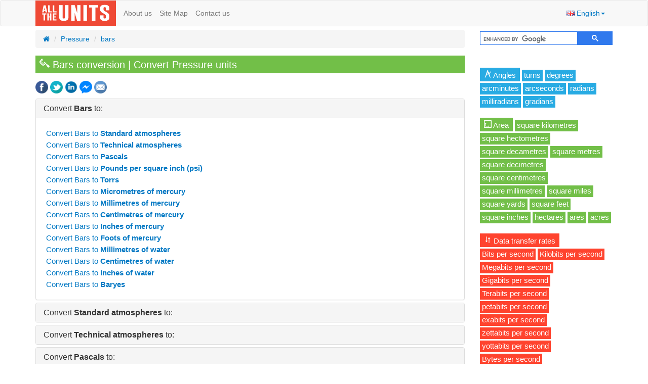

--- FILE ---
content_type: text/html; charset=utf-8
request_url: https://www.alltheunits.com/pressure/bars/
body_size: 11254
content:

<!DOCTYPE html>
<html lang="en">
<head>
<meta charset="utf-8" />
<meta name="viewport" content="width=device-width, initial-scale=1.0">
 <title>Bars conversion | Convert Pressure units - All The Units</title>
 <meta name="description" content="Use the unit converter to convert from Bars to Standard atmospheres, Technical atmospheres, Pascals, Pounds per square inch (psi), Torrs, Micrometres of mercury, Millimetres of mercury, Centimetres of mercury, Inches of mercury, Foots of mercury, Millimetres of water, Centimetres of water, Inches of water, Baryes">
 <meta property="og:title" content="Bars conversion | Convert Pressure units">
 <meta property="og:site_name" content="All The Units">
 <meta property="og:type" content="article">
 <meta property="og:image" content="https://www.alltheunits.com/assets/img/og_logo.jpg">
 <meta property="og:url" content="https://www.alltheunits.com/pressure/bars/">
<link rel="canonical" href="https://www.alltheunits.com/pressure/bars/" />
 <meta property="og:description" content="Use the unit converter to convert from Bars to Standard atmospheres, Technical atmospheres, Pascals, Pounds per square inch (psi), Torrs, Micrometres of mercury, Millimetres of mercury, Centimetres of mercury, Inches of mercury, Foots of mercury, Millimetres of water, Centimetres of water, Inches of water, Baryes">

 <link rel="alternate" hreflang="en" href="https://www.alltheunits.com/pressure/bars/" />
 <link rel="alternate" hreflang="es" href="https://www.alltheunits.com/es/presion/bars/" />
 <link rel="alternate" hreflang="fr" href="https://www.alltheunits.com/fr/pression/bars/" />
 <link rel="alternate" hreflang="it" href="https://www.alltheunits.com/it/pressione/bar/" />
 <link rel="alternate" hreflang="pt" href="https://www.alltheunits.com/pt/pressao/bars/" />

<link rel="shortcut icon" href="/assets/favicon/favicon.ico">
<link rel="icon" sizes="16x16 32x32 64x64" href="/assets/favicon/favicon.ico">
<link rel="icon" type="image/png" sizes="196x196" href="/assets/favicon/favicon-192.png">
<link rel="icon" type="image/png" sizes="160x160" href="/assets/favicon/favicon-160.png">
<link rel="icon" type="image/png" sizes="96x96" href="/assets/favicon/favicon-96.png">
<link rel="icon" type="image/png" sizes="64x64" href="/assets/favicon/favicon-64.png">
<link rel="icon" type="image/png" sizes="32x32" href="/assets/favicon/favicon-32.png">
<link rel="icon" type="image/png" sizes="16x16" href="/assets/favicon/favicon-16.png">
<link rel="apple-touch-icon" href="/assets/favicon/favicon-57.png">
<link rel="apple-touch-icon" sizes="114x114" href="/assets/favicon/favicon-114.png">
<link rel="apple-touch-icon" sizes="72x72" href="/assets/favicon/favicon-72.png">
<link rel="apple-touch-icon" sizes="144x144" href="/assets/favicon/favicon-144.png">
<link rel="apple-touch-icon" sizes="60x60" href="/assets/favicon/favicon-60.png">
<link rel="apple-touch-icon" sizes="120x120" href="/assets/favicon/favicon-120.png">
<link rel="apple-touch-icon" sizes="76x76" href="/assets/favicon/favicon-76.png">
<link rel="apple-touch-icon" sizes="152x152" href="/assets/favicon/favicon-152.png">
<link rel="apple-touch-icon" sizes="180x180" href="/assets/favicon/favicon-180.png">
<meta name="msapplication-TileColor" content="#FFFFFF">
<meta name="msapplication-TileImage" content="/assets/favicon/favicon-144.png">
<meta name="msapplication-config" content="/assets/favicon/browserconfig.xml">

<!--[if lt IE 9]>
<script src="//cdn.jsdelivr.net/html5shiv/3.7.3/html5shiv.min.js"></script>
<![endif]-->
 <script async src="https://www.googletagmanager.com/gtag/js?id=G-7TZD9PKGSW"></script>
<script>
window.dataLayer = window.dataLayer || [];
function gtag(){dataLayer.push(arguments);}
gtag('js', new Date());
gtag('config', 'G-7TZD9PKGSW', {
 
'cookie_domain': 'alltheunits.com',

 /*'custom_map': {*/
'dimension1': 'en',
'dimension2': 'Normal page',
'dimension3': 'Unit',
'dimension4': 'Pressure',
'dimension5': 'Bar',
'dimension6': ''
/*}*/
});
 
gtag('config', 'G-YPKQ0TL70R', {
 
'cookie_domain': 'alltheunits.com',

 /*'custom_map': {*/
'dimension1': 'en',
'dimension2': 'Normal page',
'dimension3': 'Unit',
'dimension4': 'Pressure',
'dimension5': 'Bar',
'dimension6': ''
/*}*/
});

 gtag('config', 'G-KEFRPMHXB0');
</script>


 <script async src="https://securepubads.g.doubleclick.net/tag/js/gpt.js"></script>
<script data-ad-client="ca-pub-5759253183923292" async src="https://pagead2.googlesyndication.com/pagead/js/adsbygoogle.js"></script>
<script>
window.brandmScope = window.brandmScope || {};
window.googletag = window.googletag || { cmd: [] };
googletag.cmd.push(function () {
var D = -16;
var mapping_right = googletag.sizeMapping()
.addSize([0, 0], [])
.addSize([D + 1305, 1], [[336, 280], [300, 600], [300, 250], [250, 360], [250, 250], [240, 400], [200, 200], [160, 600]])
.addSize([D + 1235, 1], [ [300, 600], [300, 250], [250, 360], [250, 250], [240, 400], [200, 200], [160, 600]])
.addSize([D + 1080, 1], [ [250, 360], [250, 250], [240, 400], [200, 200], [160, 600]])
.addSize([D + 1040, 1], [ [240, 400], [200, 200], [160, 600]])
.addSize([D + 990, 0], [ [200, 200] ])
.addSize([D + 965, 1], [[930, 180], [750, 300], [750, 200], [750, 100], [728, 90], [336, 280], [300, 250], [250, 250], [250, 360], [240, 400], [200, 200], [468, 60]])
.addSize([D + 785, 1], [ [750, 300], [750, 200], [750, 100], [728, 90], [336, 280], [300, 250], [250, 250], [250, 360], [240, 400], [200, 200], [468, 60]])
.addSize([D + 765, 1], [ [728, 90], [336, 280], [300, 250], [250, 250], [250, 360], [240, 400], [200, 200], [468, 60]])
.addSize([D + 505, 1], [ [336, 280], [300, 250], [250, 250], [250, 360], [240, 400], [200, 200], [468, 60]])
.addSize([D + 385, 1], [ [336, 280], [300, 250], [250, 250], [250, 360], [240, 400], [200, 200] ])
.addSize([D + 350, 1], [ [300, 250], [250, 250], [250, 360], [240, 400], [200, 200] ])
.addSize([D + 300, 1], [ [250, 250], [250, 360], [240, 400], [200, 200] ])
.addSize([D + 290, 1], [ [240, 400], [200, 200] ])
.addSize([D + 250, 1], [ [200, 200] ])
.build();
var mapping_content = googletag.sizeMapping()
.addSize([0, 0], [])
.addSize([D + 1030, 1], [[750, 300], [750, 200], [750, 100], [728, 90], [336, 280], [300, 250], [468, 60]])
.addSize([D + 1000, 1], [ [728, 90], [336, 280], [300, 250], [468, 60]])
.addSize([D + 980, 1], [ [336, 280], [300, 250], [468, 60]]) 
.addSize([D + 965, 1], [[930, 180], [750, 300], [750, 200], [750, 100], [728, 90], [336, 280], [300, 250], [250, 250], [250, 360], [240, 400], [200, 200], [468, 60]])
.addSize([D + 785, 1], [ [750, 300], [750, 200], [750, 100], [728, 90], [336, 280], [300, 250], [250, 250], [250, 360], [240, 400], [200, 200], [468, 60]])
.addSize([D + 765, 1], [ [728, 90], [336, 280], [300, 250], [250, 250], [250, 360], [240, 400], [200, 200], [468, 60]])
.addSize([D + 505, 1], [ [336, 280], [300, 250], [250, 250], [250, 360], [240, 400], [200, 200], [468, 60]])
.addSize([D + 385, 1], [ [336, 280], [300, 250], [250, 250], [250, 360], [240, 400], [200, 200] ])
.addSize([D + 350, 1], [ [300, 250], [250, 250], [250, 360], [240, 400], [200, 200] ])
.addSize([D + 300, 1], [ [250, 250], [250, 360], [240, 400], [200, 200] ])
.addSize([D + 290, 1], [ [240, 400], [200, 200] ])
.addSize([D + 250, 1], [ [200, 200] ])
.build();
var E = -25;
var mapping_top = googletag.sizeMapping()
.addSize([0, 0], [])
.addSize([D + 990, 0], [])
.addSize([D + E + 785, 1], [[750, 100], [728, 90], [468, 60], [320, 50], [216, 54], [216, 36]])
.addSize([D + E + 765, 1], [ [728, 90], [468, 60], [320, 50], [216, 54], [216, 36]])
.addSize([D + E + 505, 1], [ [468, 60], [320, 50], [216, 54], [216, 36]])
.addSize([D + E + 357, 1], [ [320, 50], [216, 54], [216, 36]])
.addSize([D + E + 337, 1], [ [216, 54], [216, 36]])
.addSize([D + E + 253, 1], [ [216, 54], [216, 36]])
.build();
var sizes_right = [[160, 600], [200, 200], [240, 400], [250, 250], [250, 360], [300, 250], [300, 600], [336, 280], [468, 60], [728, 90], [750, 100], [750, 200], [750, 300], [930, 180]];
var sizes_content = [ [200, 200], [240, 400], [250, 250], [250, 360], [300, 250], [336, 280], [468, 60], [728, 90], [750, 100], [750, 200], [750, 300], [930, 180]];
var sizes_top = [[216, 36], [216, 54], [300, 100], [320, 50], [320, 100], [468, 60], [728, 90], [750, 100]];
window.brandmScope.addSlot_ROS_ATF_Right = googletag.defineSlot('/230837097/ROS_ATF_Right', sizes_right, 'div-gpt-ad-1604072071804-0').defineSizeMapping(mapping_right ).addService(googletag.pubads());
window.brandmScope.addSlot_ROS_ATF_Right2 = googletag.defineSlot('/230837097/ROS_ATF_Right2', sizes_right, 'div-gpt-ad-1604072071804-1').defineSizeMapping(mapping_right ).addService(googletag.pubads());
window.brandmScope.addSlot_ROS_ATF_Right3 = googletag.defineSlot('/230837097/ROS_ATF_Right3', sizes_right, 'div-gpt-ad-1604072071804-6').defineSizeMapping(mapping_right ).addService(googletag.pubads());


window.brandmScope.addSlot_ROS_Footer = googletag.defineSlot('/230837097/ROS_Footer', sizes_content, 'div-gpt-ad-1604072071804-4').defineSizeMapping(mapping_content).addService(googletag.pubads());
window.brandmScope.addSlot_ROS_Mobile_Top = googletag.defineSlot('/230837097/ROS_Mobile_Top', sizes_top, 'div-gpt-ad-1604072071804-5').defineSizeMapping(mapping_top).addService(googletag.pubads());
var resizeTimer;
var previousWindoWidth = window.innerWidth;
var previousWindowOrientation = window.orientation;
function resizer() {
googletag.pubads().refresh(null, { changeCorrelator: false });
}
var breakpoints = [];
function buildMappingBreakpoints(mapping) {
mapping.forEach(
function myFunction(item, index) {
var i;
for (i = 0; i < breakpoints.length; i++)
if (breakpoints[i] == item[0][0])
break;
if (i == breakpoints.length)
breakpoints.push(item[0][0]);
}
);
}
function buildBreakpoints() {
buildMappingBreakpoints(mapping_right);
buildMappingBreakpoints(mapping_content);
breakpoints.sort(function (a, b) { return b - a });
}
buildBreakpoints();
function calcBreakpoint(width) {
for (i = 0; i < breakpoints.length; i++)
if (width >= breakpoints[i])
break;
return i;
}
window.addEventListener("resize orientationchange", function () {
var bp1 = calcBreakpoint(previousWindoWidth);
var bp2 = calcBreakpoint(window.innerWidth);

var doUpdate = (bp1 != bp2) || (previousWindowOrientation != window.orientation);
previousWindowOrientation = window.orientation;
previousWindoWidth = window.innerWidth;
if (doUpdate) {
clearTimeout(resizeTimer);
resizeTimer = setTimeout(resizer, 250);
}
});
googletag.pubads().enableSingleRequest();
googletag.pubads().collapseEmptyDivs();
googletag.enableServices();
});
</script>


<script>
window.cookieconsent_options = {"message":"This website uses cookies to ensure you get the best experience on our website","dismiss":"I understood and I agree!","learnMore":null,"link":null,"theme":"dark-bottom"};
</script>
<link rel="stylesheet" href="https://stackpath.bootstrapcdn.com/bootstrap/3.4.1/css/bootstrap.min.css" integrity="sha384-HSMxcRTRxnN+Bdg0JdbxYKrThecOKuH5zCYotlSAcp1+c8xmyTe9GYg1l9a69psu" crossorigin="anonymous">
<link rel="stylesheet" href="//maxcdn.bootstrapcdn.com/font-awesome/4.7.0/css/font-awesome.min.css" integrity="sha384-wvfXpqpZZVQGK6TAh5PVlGOfQNHSoD2xbE+QkPxCAFlNEevoEH3Sl0sibVcOQVnN" crossorigin="anonymous">

<script src='https://www.google.com/recaptcha/api.js?hl=en'></script>
<link href="/cj/css/b?v=oDM2Mg1dNGmF0X3AOfBbWVTZlg_X9uSQA4PDW3t6IE41" rel="stylesheet"/>

 <script async src='https://cse.google.com/cse.js?cx=partner-pub-5759253183923292:1018453492'></script>
</head>
<body class="">
<div class="hidden-md hidden-lg" style="background-color:#F5F5F5">

<div style="padding-right:0px;text-align:center;padding-top:1px;padding-bottom:1px">


<div id='div-gpt-ad-1604072071804-5'>
<script>
googletag.cmd.push(function () { googletag.display('div-gpt-ad-1604072071804-5'); });
</script>
</div>
</div>



</div>

<nav role="navigation" class="navbar navbar-default">
<div class="container-fluid">

<div class="navbar-header pull-left">
<a class="navbar-brand" href="/">
<img src="/assets/logo.png" alt="All The Units" style="margin-top:-10px">
</a>
</div>

<div class="navbar-header pull-right">
<ul class="nav pull-left">
<li class="dropdown pull-right">
<a class="dropdown-toggle" data-toggle="dropdown" style="margin-top: 5px;" href="#">
<img style="margin-top:-1px" alt="English" src="/assets/lang-flags/en.png" width="16" height="11" /><span id="app-lang-name">&nbsp;English</span><span class="caret"></span>
</a>
<ul class="dropdown-menu">
 <li><a href="/pressure/bars/"><img style="margin-top:-1px" src="/assets/lang-flags/en.png" alt="English" width="16" height="11" />&nbsp;English</a></li>
 <li><a href="/es/presion/bars/"><img style="margin-top:-1px" src="/assets/lang-flags/es.png" alt="Espa&#241;ol" width="16" height="11" />&nbsp;Espa&#241;ol</a></li>
 <li><a href="/fr/pression/bars/"><img style="margin-top:-1px" src="/assets/lang-flags/fr.png" alt="Fran&#231;ais" width="16" height="11" />&nbsp;Fran&#231;ais</a></li>
 <li><a href="/it/pressione/bar/"><img style="margin-top:-1px" src="/assets/lang-flags/it.png" alt="Italiano" width="16" height="11" />&nbsp;Italiano</a></li>
 <li><a href="/pt/pressao/bars/"><img style="margin-top:-1px" src="/assets/lang-flags/pt.png" alt="Portugu&#234;s" width="16" height="11" />&nbsp;Portugu&#234;s</a></li>

</ul>
</li>

</ul>

<button type="button" data-toggle="collapse" data-target=".navbar-collapse" class="navbar-toggle"><span class="sr-only">Toggle navigation</span><span class="icon-bar"></span><span class="icon-bar"></span><span class="icon-bar"></span></button>
</div>

<div class="collapse navbar-collapse navbar-left" id="app-navbar-pages">

<ul class="nav navbar-nav">
 <li><a href="/about-us/">About us</a></li>
 <li><a href="/site-map/">Site Map</a></li>
 <li><a href="/contact-us/">Contact us</a></li>

</ul>
</div>
</div>
</nav>

<div class="container-fluid">
 <div class="row visible-sm visible-xs">
<div class="col-lg-12 col-md-12 col-xs-12">
<div id="search-box-wide">
<div class="gcse-searchbox-only" data-resultsUrl="/search/"></div>
</div>
</div>
</div>
 <div class="row">
<div class="col-lg-9 col-md-9 col-xs-12">

 <ol class="breadcrumb">
 <li><a href="/"><i class="fa fa-home" aria-hidden="true"></i></a></li>
 <li><a href="/pressure/">Pressure</a></li>
 <li class="active"><a href="/pressure/bars/">bars</a></li>
 </ol>

 <h1 class="atu-c1"><i class="icon vc-pressure"></i> Bars conversion | Convert Pressure units</h1>
  <div style="clear:both; margin-bottom:10px">
<a target="_blank" class="sn-share-popup" href="https://www.facebook.com/sharer/sharer.php?u=https://www.alltheunits.com/pressure/bars/" data-type="Facebook"><img src="/assets/sm/facebook.png" width="25" height="25" alt="Facebook" title="Facebook"></a>
<a target="_blank" class="sn-share-popup" href="https://twitter.com/intent/tweet?url=https://www.alltheunits.com/pressure/bars/&amp;text=Bars%20conversion%20|%20Convert%20Pressure%20units" data-type="Twitter"><img src="/assets/sm/twitter.png" width="25" height="25" alt="Twitter" title="Twitter"></a>

<a target="_blank" class="sn-share-popup" href="https://www.linkedin.com/shareArticle?mini=true&amp;title=Bars%20conversion%20|%20Convert%20Pressure%20units&amp;url=https://www.alltheunits.com/pressure/bars/&amp;source=All%20The%20Units&amp;summary=Use%20the%20unit%20converter%20to%20convert%20from%20Bars%20to%20Standard%20atmospheres,%20Technical%20atmospheres,%20Pascals,%20Pounds%20per%20square%20inch%20(psi),%20Torrs,%20Micrometres%20of%20mercury,%20Millimetres%20of%20mercury,%20Centimetres%20of%20mercury,%20Inches%20of%20mercury,%20Foots%20of%20mercury,%20Millimetres%20of%20water,%20Centimetres%20of%20water,%20Inches%20of%20water,%20Baryes" data-type="LinkedIn"><img src="/assets/sm/linkedin.png" width="25" height="25" alt="LinkedIn" title="LinkedIn"></a>
 <a target="_blank" style="display:none" class="sn-share-by-link sn-share-only-mobile" data-type="Messenger Mobile" href="fb-messenger://share/?link=https://www.alltheunits.com/pressure/bars/&amp;app_id=1662660987368168"><img src="/assets/sm/facebook-messenger.png" width="25" height="25" alt="Send In Messenger" title="Send In Messenger"></a>
<a target="_blank" style="display:none" class="sn-share-by-link sn-share-only-desktop" data-type="Messenger" href="https://www.facebook.com/dialog/send?link=https://www.alltheunits.com/pressure/bars/&amp;app_id=1662660987368168&amp;redirect_uri=https://www.alltheunits.com/pressure/bars/"><img src="/assets/sm/facebook-messenger.png" width="25" height="25" alt="Send In Messenger" title="Send In Messenger"></a>
 <a target="_blank" style="display:none" class="sn-share-only-mobile" data-type="WhatsApp" href="whatsapp://send?text=Bars%20conversion%20|%20Convert%20Pressure%20units+https://www.alltheunits.com/pressure/bars/"><img src="/assets/sm/whatsapp.png" width="25" height="25" alt="WhatsApp" title="WhatsApp"></a>
<a href="mailto:?subject=Bars%20conversion%20|%20Convert%20Pressure%20units&amp;body=Bars%20conversion%20|%20Convert%20Pressure%20units:%0D%0Ahttps://www.alltheunits.com/pressure/bars/%0D%0A%0D%0A" class="sn-share-email" data-type="Email">
<img src="/assets/sm/email.png" width="25" height="25" alt="Email" title="Email">
</a>
</div>



<div class="panel-group" id="accordion">
<div class="panel panel-default">
<div class="panel-heading">
<h2 class="panel-title">
<a data-toggle="collapse" data-parent="#accordion" href="#panel1">
Convert <b>Bars</b> to:
</a>
</h2>
</div>
<div id="panel1" class="panel-collapse collapse in">
<div class="panel-body">
 <h2 class="atu-cat-u2u">
<a href="/pressure/bars/standard-atmospheres/">
Convert Bars to <b>Standard atmospheres</b>
</a>
</h2>
 <h2 class="atu-cat-u2u">
<a href="/pressure/bars/technical-atmospheres/">
Convert Bars to <b>Technical atmospheres</b>
</a>
</h2>
 <h2 class="atu-cat-u2u">
<a href="/pressure/bars/pascals/">
Convert Bars to <b>Pascals</b>
</a>
</h2>
 <h2 class="atu-cat-u2u">
<a href="/pressure/bars/pounds-per-square-inch-psi/">
Convert Bars to <b>Pounds per square inch (psi)</b>
</a>
</h2>
 <h2 class="atu-cat-u2u">
<a href="/pressure/bars/torrs/">
Convert Bars to <b>Torrs</b>
</a>
</h2>
 <h2 class="atu-cat-u2u">
<a href="/pressure/bars/micrometres-of-mercury/">
Convert Bars to <b>Micrometres of mercury</b>
</a>
</h2>
 <h2 class="atu-cat-u2u">
<a href="/pressure/bars/millimetres-of-mercury/">
Convert Bars to <b>Millimetres of mercury</b>
</a>
</h2>
 <h2 class="atu-cat-u2u">
<a href="/pressure/bars/centimetres-of-mercury/">
Convert Bars to <b>Centimetres of mercury</b>
</a>
</h2>
 <h2 class="atu-cat-u2u">
<a href="/pressure/bars/inches-of-mercury/">
Convert Bars to <b>Inches of mercury</b>
</a>
</h2>
 <h2 class="atu-cat-u2u">
<a href="/pressure/bars/foots-of-mercury/">
Convert Bars to <b>Foots of mercury</b>
</a>
</h2>
 <h2 class="atu-cat-u2u">
<a href="/pressure/bars/millimetres-of-water/">
Convert Bars to <b>Millimetres of water</b>
</a>
</h2>
 <h2 class="atu-cat-u2u">
<a href="/pressure/bars/centimetres-of-water/">
Convert Bars to <b>Centimetres of water</b>
</a>
</h2>
 <h2 class="atu-cat-u2u">
<a href="/pressure/bars/inches-of-water/">
Convert Bars to <b>Inches of water</b>
</a>
</h2>
 <h2 class="atu-cat-u2u">
<a href="/pressure/bars/baryes/">
Convert Bars to <b>Baryes</b>
</a>
</h2>
 
</div>
</div>
</div>
 <div class="panel panel-default">
<div class="panel-heading">
<h2 class="panel-title">
<a  href="/pressure/standard-atmospheres/">
Convert <b>Standard atmospheres</b> to:
</a>
</h2>
</div>
</div>
 <div class="panel panel-default">
<div class="panel-heading">
<h2 class="panel-title">
<a  href="/pressure/technical-atmospheres/">
Convert <b>Technical atmospheres</b> to:
</a>
</h2>
</div>
</div>
 <div class="panel panel-default">
<div class="panel-heading">
<h2 class="panel-title">
<a  href="/pressure/pascals/">
Convert <b>Pascals</b> to:
</a>
</h2>
</div>
</div>
 <div class="panel panel-default">
<div class="panel-heading">
<h2 class="panel-title">
<a  href="/pressure/pounds-per-square-inch-psi/">
Convert <b>Pounds per square inch (psi)</b> to:
</a>
</h2>
</div>
</div>
 <div class="panel panel-default">
<div class="panel-heading">
<h2 class="panel-title">
<a  href="/pressure/torrs/">
Convert <b>Torrs</b> to:
</a>
</h2>
</div>
</div>
 <div class="panel panel-default">
<div class="panel-heading">
<h2 class="panel-title">
<a  href="/pressure/micrometres-of-mercury/">
Convert <b>Micrometres of mercury</b> to:
</a>
</h2>
</div>
</div>
 <div class="panel panel-default">
<div class="panel-heading">
<h2 class="panel-title">
<a  href="/pressure/millimetres-of-mercury/">
Convert <b>Millimetres of mercury</b> to:
</a>
</h2>
</div>
</div>
 <div class="panel panel-default">
<div class="panel-heading">
<h2 class="panel-title">
<a  href="/pressure/centimetres-of-mercury/">
Convert <b>Centimetres of mercury</b> to:
</a>
</h2>
</div>
</div>
 <div class="panel panel-default">
<div class="panel-heading">
<h2 class="panel-title">
<a  href="/pressure/inches-of-mercury/">
Convert <b>Inches of mercury</b> to:
</a>
</h2>
</div>
</div>
 <div class="panel panel-default">
<div class="panel-heading">
<h2 class="panel-title">
<a  href="/pressure/foots-of-mercury/">
Convert <b>Foots of mercury</b> to:
</a>
</h2>
</div>
</div>
 <div class="panel panel-default">
<div class="panel-heading">
<h2 class="panel-title">
<a  href="/pressure/millimetres-of-water/">
Convert <b>Millimetres of water</b> to:
</a>
</h2>
</div>
</div>
 <div class="panel panel-default">
<div class="panel-heading">
<h2 class="panel-title">
<a  href="/pressure/centimetres-of-water/">
Convert <b>Centimetres of water</b> to:
</a>
</h2>
</div>
</div>
 <div class="panel panel-default">
<div class="panel-heading">
<h2 class="panel-title">
<a  href="/pressure/inches-of-water/">
Convert <b>Inches of water</b> to:
</a>
</h2>
</div>
</div>
 <div class="panel panel-default">
<div class="panel-heading">
<h2 class="panel-title">
<a  href="/pressure/baryes/">
Convert <b>Baryes</b> to:
</a>
</h2>
</div>
</div>

 <br />
 <div class="panel panel-default">
<div class="panel-heading">
<h4 class="panel-title">

<a data-toggle="collapse" data-parent="#accordion" href="#collapseOneLinks" aria-expanded="true">More information  (external links)</a>
</h4>
</div>

<div id="collapseOneLinks" class="panel-collapse collapse in" aria-expanded="true">

<div class="panel-body">
 <div style="margin-top:3px">
<img style="margin-top:-1px" alt="English" src="/assets/lang-flags/en.png" width="16" height="11" />
<a href="https://en.wikipedia.org/wiki/Bar_(unit)" target="_blank">
Wikipedia: Bar
</a><br />
</div>
 <div style="margin-top:3px">
<img style="margin-top:-1px" alt="English" src="/assets/lang-flags/en.png" width="16" height="11" />
<a href="https://en.wikipedia.org/wiki/Conversion_of_units#Pressure_or_mechanical_stress" target="_blank">
Wikipedia: Conversion of Units: Pressure
</a><br />
</div>
 <div style="margin-top:3px">
<img style="margin-top:-1px" alt="English" src="/assets/lang-flags/en.png" width="16" height="11" />
<a href="https://en.wikipedia.org/wiki/Pressure" target="_blank">
Wikipedia: Pressure
</a><br />
</div>
 </div>
</div>
</div>
</div>

<br />


<div style="text-align:center">

<div id='div-gpt-ad-1604072071804-4'>
<script>
googletag.cmd.push(function () { googletag.display('div-gpt-ad-1604072071804-4'); });
</script>
</div>
</div>

<br />
</div>
<div class="col-lg-3 col-md-3 col-xs-12">
 <div id="search-box-right">
<div class="gcse-searchbox-only" data-resultsUrl="/search/"></div>
</div>
 <br />

<div style="padding-right:0px;text-align:center">


<div id='div-gpt-ad-1604072071804-0'>
<script>
googletag.cmd.push(function () { googletag.display('div-gpt-ad-1604072071804-0'); });
</script>
</div>
</div> 

 <h2 class="atu-c0 right-category">
<a href="/angles/">
<i class="icon vc-angles"></i> Angles
</a>
</h2>
 <h2 class="atu-c0 right-unit">
<a href="/angles/turns/">
turns
</a>
</h2>
 <h2 class="atu-c0 right-unit">
<a href="/angles/degrees/">
degrees
</a>
</h2>
 <h2 class="atu-c0 right-unit">
<a href="/angles/arcminutes/">
arcminutes
</a>
</h2>
 <h2 class="atu-c0 right-unit">
<a href="/angles/arcseconds/">
arcseconds
</a>
</h2>
 <h2 class="atu-c0 right-unit">
<a href="/angles/radians/">
radians
</a>
</h2>
 <h2 class="atu-c0 right-unit">
<a href="/angles/milliradians/">
milliradians
</a>
</h2>
 <h2 class="atu-c0 right-unit">
<a href="/angles/gradians/">
gradians
</a>
</h2>
 <br />
 <h2 class="atu-c1 right-category">
<a href="/area/">
<i class="icon vc-area"></i> Area
</a>
</h2>
 <h2 class="atu-c1 right-unit">
<a href="/area/square-kilometres/">
square kilometres
</a>
</h2>
 <h2 class="atu-c1 right-unit">
<a href="/area/square-hectometres/">
square hectometres
</a>
</h2>
 <h2 class="atu-c1 right-unit">
<a href="/area/square-decametres/">
square decametres
</a>
</h2>
 <h2 class="atu-c1 right-unit">
<a href="/area/square-metres/">
square metres
</a>
</h2>
 <h2 class="atu-c1 right-unit">
<a href="/area/square-decimetres/">
square decimetres
</a>
</h2>
 <h2 class="atu-c1 right-unit">
<a href="/area/square-centimetres/">
square centimetres
</a>
</h2>
 <h2 class="atu-c1 right-unit">
<a href="/area/square-millimetres/">
square millimetres
</a>
</h2>
 <h2 class="atu-c1 right-unit">
<a href="/area/square-miles/">
square miles
</a>
</h2>
 <h2 class="atu-c1 right-unit">
<a href="/area/square-yards/">
square yards
</a>
</h2>
 <h2 class="atu-c1 right-unit">
<a href="/area/square-feet/">
square feet
</a>
</h2>
 <h2 class="atu-c1 right-unit">
<a href="/area/square-inches/">
square inches
</a>
</h2>
 <h2 class="atu-c1 right-unit">
<a href="/area/hectares/">
hectares
</a>
</h2>
 <h2 class="atu-c1 right-unit">
<a href="/area/ares/">
ares
</a>
</h2>
 <h2 class="atu-c1 right-unit">
<a href="/area/acres/">
acres
</a>
</h2>
 <br />
 <h2 class="atu-c2 right-category">
<a href="/data-transfer-rates/">
<i class="icon vc-data-transfer-rates"></i> Data transfer rates
</a>
</h2>
 <h2 class="atu-c2 right-unit">
<a href="/data-transfer-rates/bits-per-second/">
Bits per second
</a>
</h2>
 <h2 class="atu-c2 right-unit">
<a href="/data-transfer-rates/kilobits-per-second/">
Kilobits per second
</a>
</h2>
 <h2 class="atu-c2 right-unit">
<a href="/data-transfer-rates/megabits-per-second/">
Megabits per second
</a>
</h2>
 <h2 class="atu-c2 right-unit">
<a href="/data-transfer-rates/gigabits-per-second/">
Gigabits per second
</a>
</h2>
 <h2 class="atu-c2 right-unit">
<a href="/data-transfer-rates/terabits-per-second/">
Terabits per second
</a>
</h2>
 <h2 class="atu-c2 right-unit">
<a href="/data-transfer-rates/petabits-per-second/">
petabits per second
</a>
</h2>
 <h2 class="atu-c2 right-unit">
<a href="/data-transfer-rates/exabits-per-second/">
exabits per second
</a>
</h2>
 <h2 class="atu-c2 right-unit">
<a href="/data-transfer-rates/zettabits-per-second/">
zettabits per second
</a>
</h2>
 <h2 class="atu-c2 right-unit">
<a href="/data-transfer-rates/yottabits-per-second/">
yottabits per second
</a>
</h2>
 <h2 class="atu-c2 right-unit">
<a href="/data-transfer-rates/bytes-per-second/">
Bytes per second
</a>
</h2>
 <h2 class="atu-c2 right-unit">
<a href="/data-transfer-rates/kilobytes-per-second/">
Kilobytes per second
</a>
</h2>
 <h2 class="atu-c2 right-unit">
<a href="/data-transfer-rates/megabytes-per-second/">
Megabytes per second
</a>
</h2>
 <h2 class="atu-c2 right-unit">
<a href="/data-transfer-rates/gigabytes-per-second/">
Gigabytes per second
</a>
</h2>
 <h2 class="atu-c2 right-unit">
<a href="/data-transfer-rates/terabytes-per-second/">
Terabytes per second
</a>
</h2>
 <h2 class="atu-c2 right-unit">
<a href="/data-transfer-rates/petabytes-per-second/">
Petabytes per second
</a>
</h2>
 <h2 class="atu-c2 right-unit">
<a href="/data-transfer-rates/exabytes-per-second/">
Exabytes per second
</a>
</h2>
 <h2 class="atu-c2 right-unit">
<a href="/data-transfer-rates/zettabytes-per-second/">
Zettabytes per second
</a>
</h2>
 <h2 class="atu-c2 right-unit">
<a href="/data-transfer-rates/yottabytes-per-second/">
Yottabytes per second
</a>
</h2>
 <h2 class="atu-c2 right-unit">
<a href="/data-transfer-rates/kibibits-per-second-binary/">
kibibits per second (binary)
</a>
</h2>
 <h2 class="atu-c2 right-unit">
<a href="/data-transfer-rates/mebibits-per-second-binary/">
mebibits per second (binary)
</a>
</h2>
 <h2 class="atu-c2 right-unit">
<a href="/data-transfer-rates/gibibits-per-second-binary/">
gibibits per second (binary)
</a>
</h2>
 <h2 class="atu-c2 right-unit">
<a href="/data-transfer-rates/tebibits-per-second-binary/">
tebibits per second (binary)
</a>
</h2>
 <h2 class="atu-c2 right-unit">
<a href="/data-transfer-rates/pebibits-per-second-binary/">
pebibits per second (binary)
</a>
</h2>
 <h2 class="atu-c2 right-unit">
<a href="/data-transfer-rates/exbibits-per-second-binary/">
exbibits per second (binary)
</a>
</h2>
 <h2 class="atu-c2 right-unit">
<a href="/data-transfer-rates/zebibits-per-second-binary/">
zebibits per second (binary)
</a>
</h2>
 <h2 class="atu-c2 right-unit">
<a href="/data-transfer-rates/yobibits-per-second-binary/">
yobibits per second (binary)
</a>
</h2>
 <h2 class="atu-c2 right-unit">
<a href="/data-transfer-rates/kibibytes-per-second-binary/">
kibibytes per second (binary)
</a>
</h2>
 <h2 class="atu-c2 right-unit">
<a href="/data-transfer-rates/mebibytes-per-second-binary/">
mebibytes per second (binary)
</a>
</h2>
 <h2 class="atu-c2 right-unit">
<a href="/data-transfer-rates/gibibytes-per-second-binary/">
gibibytes per second (binary)
</a>
</h2>
 <h2 class="atu-c2 right-unit">
<a href="/data-transfer-rates/tebibytes-per-second-binary/">
tebibytes per second (binary)
</a>
</h2>
 <h2 class="atu-c2 right-unit">
<a href="/data-transfer-rates/pebibytes-per-second-binary/">
pebibytes per second (binary)
</a>
</h2>
 <h2 class="atu-c2 right-unit">
<a href="/data-transfer-rates/exbibytes-per-second-binary/">
exbibytes per second (binary)
</a>
</h2>
 <h2 class="atu-c2 right-unit">
<a href="/data-transfer-rates/zebibytes-per-second-binary/">
zebibytes per second (binary)
</a>
</h2>
 <h2 class="atu-c2 right-unit">
<a href="/data-transfer-rates/yobibytes-per-second-binary/">
yobibytes per second (binary)
</a>
</h2>
 <h2 class="atu-c2 right-unit">
<a href="/data-transfer-rates/nibbles-per-second/">
nibbles per second
</a>
</h2>
 <br />
 <h2 class="atu-c3 right-category">
<a href="/energy/">
<i class="icon vc-energy"></i> Energy
</a>
</h2>
 <h2 class="atu-c3 right-unit">
<a href="/energy/joules/">
joules
</a>
</h2>
 <h2 class="atu-c3 right-unit">
<a href="/energy/kilojoules/">
kilojoules
</a>
</h2>
 <h2 class="atu-c3 right-unit">
<a href="/energy/kilocalories/">
kilocalories
</a>
</h2>
 <h2 class="atu-c3 right-unit">
<a href="/energy/kilowatt-hours/">
kilowatt-hours
</a>
</h2>
 <br />
 <h2 class="atu-c4 right-category">
<a href="/frequency/">
<i class="icon vc-frequency"></i> Frequency
</a>
</h2>
 <h2 class="atu-c4 right-unit">
<a href="/frequency/hertz/">
hertz
</a>
</h2>
 <h2 class="atu-c4 right-unit">
<a href="/frequency/kilohertz/">
kilohertz
</a>
</h2>
 <h2 class="atu-c4 right-unit">
<a href="/frequency/megahertz/">
megahertz
</a>
</h2>
 <h2 class="atu-c4 right-unit">
<a href="/frequency/gigahertz/">
gigahertz
</a>
</h2>
 <h2 class="atu-c4 right-unit">
<a href="/frequency/terahertz/">
terahertz
</a>
</h2>
 <br />
 <h2 class="atu-c5 right-category">
<a href="/fuel-consumption/">
<i class="icon vc-fuel-consumption"></i> Fuel consumption
</a>
</h2>
 <h2 class="atu-c5 right-unit">
<a href="/fuel-consumption/miles-per-gallon-us/">
miles per gallon (US)
</a>
</h2>
 <h2 class="atu-c5 right-unit">
<a href="/fuel-consumption/miles-per-gallon-imperial/">
miles per gallon (Imperial)
</a>
</h2>
 <h2 class="atu-c5 right-unit">
<a href="/fuel-consumption/kilometres-per-litre/">
kilometres per litre
</a>
</h2>
 <h2 class="atu-c5 right-unit">
<a href="/fuel-consumption/litres-per-100-kilometres/">
litres per 100 kilometres
</a>
</h2>
 <br />
 <h2 class="atu-c6 right-category">
<a href="/information-size/">
<i class="icon vc-information-size"></i> Information size
</a>
</h2>
 <h2 class="atu-c6 right-unit">
<a href="/information-size/bits/">
bits
</a>
</h2>
 <h2 class="atu-c6 right-unit">
<a href="/information-size/kilobits/">
kilobits
</a>
</h2>
 <h2 class="atu-c6 right-unit">
<a href="/information-size/megabits/">
megabits
</a>
</h2>
 <h2 class="atu-c6 right-unit">
<a href="/information-size/gigabits/">
gigabits
</a>
</h2>
 <h2 class="atu-c6 right-unit">
<a href="/information-size/terabits/">
terabits
</a>
</h2>
 <h2 class="atu-c6 right-unit">
<a href="/information-size/petabits/">
petabits
</a>
</h2>
 <h2 class="atu-c6 right-unit">
<a href="/information-size/exabits/">
exabits
</a>
</h2>
 <h2 class="atu-c6 right-unit">
<a href="/information-size/zettabits/">
zettabits
</a>
</h2>
 <h2 class="atu-c6 right-unit">
<a href="/information-size/yottabits/">
yottabits
</a>
</h2>
 <h2 class="atu-c6 right-unit">
<a href="/information-size/bytes/">
bytes
</a>
</h2>
 <h2 class="atu-c6 right-unit">
<a href="/information-size/kilobytes/">
kilobytes
</a>
</h2>
 <h2 class="atu-c6 right-unit">
<a href="/information-size/megabytes/">
megabytes
</a>
</h2>
 <h2 class="atu-c6 right-unit">
<a href="/information-size/gigabytes/">
gigabytes
</a>
</h2>
 <h2 class="atu-c6 right-unit">
<a href="/information-size/terabytes/">
terabytes
</a>
</h2>
 <h2 class="atu-c6 right-unit">
<a href="/information-size/petabytes/">
petabytes
</a>
</h2>
 <h2 class="atu-c6 right-unit">
<a href="/information-size/exabytes/">
exabytes
</a>
</h2>
 <h2 class="atu-c6 right-unit">
<a href="/information-size/zettabytes/">
zettabytes
</a>
</h2>
 <h2 class="atu-c6 right-unit">
<a href="/information-size/yottabytes/">
yottabytes
</a>
</h2>
 <h2 class="atu-c6 right-unit">
<a href="/information-size/kibibits-binary/">
kibibits (binary)
</a>
</h2>
 <h2 class="atu-c6 right-unit">
<a href="/information-size/mebibits-binary/">
mebibits (binary)
</a>
</h2>
 <h2 class="atu-c6 right-unit">
<a href="/information-size/gibibits-binary/">
gibibits (binary)
</a>
</h2>
 <h2 class="atu-c6 right-unit">
<a href="/information-size/tebibits-binary/">
tebibits (binary)
</a>
</h2>
 <h2 class="atu-c6 right-unit">
<a href="/information-size/pebibits-binary/">
pebibits (binary)
</a>
</h2>
 <h2 class="atu-c6 right-unit">
<a href="/information-size/exbibits-binary/">
exbibits (binary)
</a>
</h2>
 <h2 class="atu-c6 right-unit">
<a href="/information-size/zebibits-binary/">
zebibits (binary)
</a>
</h2>
 <h2 class="atu-c6 right-unit">
<a href="/information-size/yobibits-binary/">
yobibits (binary)
</a>
</h2>
 <h2 class="atu-c6 right-unit">
<a href="/information-size/kibibytes-binary/">
kibibytes (binary)
</a>
</h2>
 <h2 class="atu-c6 right-unit">
<a href="/information-size/mebibytes-binary/">
mebibytes (binary)
</a>
</h2>
 <h2 class="atu-c6 right-unit">
<a href="/information-size/gibibytes-binary/">
gibibytes (binary)
</a>
</h2>
 <h2 class="atu-c6 right-unit">
<a href="/information-size/tebibytes-binary/">
tebibytes (binary)
</a>
</h2>
 <h2 class="atu-c6 right-unit">
<a href="/information-size/pebibytes-binary/">
pebibytes (binary)
</a>
</h2>
 <h2 class="atu-c6 right-unit">
<a href="/information-size/exbibytes-binary/">
exbibytes (binary)
</a>
</h2>
 <h2 class="atu-c6 right-unit">
<a href="/information-size/zebibytes-binary/">
zebibytes (binary)
</a>
</h2>
 <h2 class="atu-c6 right-unit">
<a href="/information-size/yobibytes-binary/">
yobibytes (binary)
</a>
</h2>
 <h2 class="atu-c6 right-unit">
<a href="/information-size/nibbles/">
nibbles
</a>
</h2>
 <br />
 <br />

<div style="padding-right:0px;text-align:center">

<div id='div-gpt-ad-1604072071804-1'>
<script>
googletag.cmd.push(function () { googletag.display('div-gpt-ad-1604072071804-1'); });
</script>
</div>
</div>
 <br />
 <h2 class="atu-c0 right-category">
<a href="/length/">
<i class="icon vc-length"></i> Length
</a>
</h2>
 <h2 class="atu-c0 right-unit">
<a href="/length/kilometres/">
kilometres
</a>
</h2>
 <h2 class="atu-c0 right-unit">
<a href="/length/hectometres/">
hectometres
</a>
</h2>
 <h2 class="atu-c0 right-unit">
<a href="/length/decametres/">
decametres
</a>
</h2>
 <h2 class="atu-c0 right-unit">
<a href="/length/metres/">
metres
</a>
</h2>
 <h2 class="atu-c0 right-unit">
<a href="/length/decimetres/">
decimetres
</a>
</h2>
 <h2 class="atu-c0 right-unit">
<a href="/length/centimetres/">
centimetres
</a>
</h2>
 <h2 class="atu-c0 right-unit">
<a href="/length/millimetres/">
millimetres
</a>
</h2>
 <h2 class="atu-c0 right-unit">
<a href="/length/micrometres/">
micrometres
</a>
</h2>
 <h2 class="atu-c0 right-unit">
<a href="/length/nanometres/">
nanometres
</a>
</h2>
 <h2 class="atu-c0 right-unit">
<a href="/length/miles/">
miles
</a>
</h2>
 <h2 class="atu-c0 right-unit">
<a href="/length/yards/">
yards
</a>
</h2>
 <h2 class="atu-c0 right-unit">
<a href="/length/feet/">
feet
</a>
</h2>
 <h2 class="atu-c0 right-unit">
<a href="/length/inches/">
inches
</a>
</h2>
 <h2 class="atu-c0 right-unit">
<a href="/length/nautical-miles/">
nautical miles
</a>
</h2>
 <h2 class="atu-c0 right-unit">
<a href="/length/parsecs/">
parsecs
</a>
</h2>
 <h2 class="atu-c0 right-unit">
<a href="/length/light-years/">
light years
</a>
</h2>
 <h2 class="atu-c0 right-unit">
<a href="/length/astronomical-units/">
astronomical units
</a>
</h2>
 <br />
 <h2 class="atu-c1 right-category">
<a href="/pressure/">
<i class="icon vc-pressure"></i> Pressure
</a>
</h2>
 <h2 class="atu-c1 right-unit">
<a href="/pressure/standard-atmospheres/">
standard atmospheres
</a>
</h2>
 <h2 class="atu-c1 right-unit">
<a href="/pressure/technical-atmospheres/">
technical atmospheres
</a>
</h2>
 <h2 class="atu-c1 right-unit">
<a href="/pressure/bars/">
bars
</a>
</h2>
 <h2 class="atu-c1 right-unit">
<a href="/pressure/pascals/">
pascals
</a>
</h2>
 <h2 class="atu-c1 right-unit">
<a href="/pressure/pounds-per-square-inch-psi/">
pounds per square inch (psi)
</a>
</h2>
 <h2 class="atu-c1 right-unit">
<a href="/pressure/torrs/">
torrs
</a>
</h2>
 <h2 class="atu-c1 right-unit">
<a href="/pressure/micrometres-of-mercury/">
micrometres of mercury
</a>
</h2>
 <h2 class="atu-c1 right-unit">
<a href="/pressure/millimetres-of-mercury/">
millimetres of mercury
</a>
</h2>
 <h2 class="atu-c1 right-unit">
<a href="/pressure/centimetres-of-mercury/">
centimetres of mercury
</a>
</h2>
 <h2 class="atu-c1 right-unit">
<a href="/pressure/inches-of-mercury/">
inches of mercury
</a>
</h2>
 <h2 class="atu-c1 right-unit">
<a href="/pressure/foots-of-mercury/">
foots of mercury
</a>
</h2>
 <h2 class="atu-c1 right-unit">
<a href="/pressure/millimetres-of-water/">
millimetres of water
</a>
</h2>
 <h2 class="atu-c1 right-unit">
<a href="/pressure/centimetres-of-water/">
centimetres of water
</a>
</h2>
 <h2 class="atu-c1 right-unit">
<a href="/pressure/inches-of-water/">
inches of water
</a>
</h2>
 <h2 class="atu-c1 right-unit">
<a href="/pressure/baryes/">
baryes
</a>
</h2>
 <br />
 <h2 class="atu-c2 right-category">
<a href="/speed/">
<i class="icon vc-speed"></i> Speed
</a>
</h2>
 <h2 class="atu-c2 right-unit">
<a href="/speed/miles-per-hour/">
miles per hour
</a>
</h2>
 <h2 class="atu-c2 right-unit">
<a href="/speed/metres-per-second/">
metres per second
</a>
</h2>
 <h2 class="atu-c2 right-unit">
<a href="/speed/kilometres-per-hour/">
kilometres per hour
</a>
</h2>
 <br />
 <h2 class="atu-c3 right-category">
<a href="/temperature/">
<i class="icon vc-temperature"></i> Temperature
</a>
</h2>
 <h2 class="atu-c3 right-unit">
<a href="/temperature/degrees-celsius/">
degrees celsius
</a>
</h2>
 <h2 class="atu-c3 right-unit">
<a href="/temperature/degrees-fahrenheit/">
degrees fahrenheit
</a>
</h2>
 <h2 class="atu-c3 right-unit">
<a href="/temperature/kelvins/">
kelvins
</a>
</h2>
 <h2 class="atu-c3 right-unit">
<a href="/temperature/degrees-rankine/">
degrees rankine
</a>
</h2>
 <h2 class="atu-c3 right-unit">
<a href="/temperature/degrees-delisle/">
degrees delisle
</a>
</h2>
 <h2 class="atu-c3 right-unit">
<a href="/temperature/degrees-newton/">
degrees newton
</a>
</h2>
 <h2 class="atu-c3 right-unit">
<a href="/temperature/degrees-reaumur/">
degrees r&#233;aumur
</a>
</h2>
 <h2 class="atu-c3 right-unit">
<a href="/temperature/degrees-romer/">
degrees r&#248;mer
</a>
</h2>
 <br />
 <h2 class="atu-c4 right-category">
<a href="/time/">
<i class="icon vc-time"></i> Time
</a>
</h2>
 <h2 class="atu-c4 right-unit">
<a href="/time/nanoseconds/">
nanoseconds
</a>
</h2>
 <h2 class="atu-c4 right-unit">
<a href="/time/microseconds/">
microseconds
</a>
</h2>
 <h2 class="atu-c4 right-unit">
<a href="/time/milliseconds/">
milliseconds
</a>
</h2>
 <h2 class="atu-c4 right-unit">
<a href="/time/seconds/">
seconds
</a>
</h2>
 <h2 class="atu-c4 right-unit">
<a href="/time/minutes/">
minutes
</a>
</h2>
 <h2 class="atu-c4 right-unit">
<a href="/time/hours/">
hours
</a>
</h2>
 <h2 class="atu-c4 right-unit">
<a href="/time/days/">
days
</a>
</h2>
 <h2 class="atu-c4 right-unit">
<a href="/time/weeks/">
weeks
</a>
</h2>
 <h2 class="atu-c4 right-unit">
<a href="/time/fortnights/">
fortnights
</a>
</h2>
 <h2 class="atu-c4 right-unit">
<a href="/time/months/">
months
</a>
</h2>
 <h2 class="atu-c4 right-unit">
<a href="/time/years/">
years
</a>
</h2>
 <h2 class="atu-c4 right-unit">
<a href="/time/leap-years/">
leap years
</a>
</h2>
 <h2 class="atu-c4 right-unit">
<a href="/time/decades/">
decades
</a>
</h2>
 <h2 class="atu-c4 right-unit">
<a href="/time/centuries/">
centuries
</a>
</h2>
 <h2 class="atu-c4 right-unit">
<a href="/time/millenniums/">
millenniums
</a>
</h2>
 <h2 class="atu-c4 right-unit">
<a href="/time/halakim/">
halakim
</a>
</h2>
 <h2 class="atu-c4 right-unit">
<a href="/time/lunar-cycles/">
lunar cycles
</a>
</h2>
 <h2 class="atu-c4 right-unit">
<a href="/time/lustrums/">
lustrums
</a>
</h2>
 <h2 class="atu-c4 right-unit">
<a href="/time/sidereal-days/">
sidereal days
</a>
</h2>
 <h2 class="atu-c4 right-unit">
<a href="/time/sidereal-years/">
sidereal years
</a>
</h2>
 <br />
 <h2 class="atu-c5 right-category">
<a href="/volume/">
<i class="icon vc-volume"></i> Volume
</a>
</h2>
 <h2 class="atu-c5 right-unit">
<a href="/volume/cubic-kilometres/">
cubic kilometres
</a>
</h2>
 <h2 class="atu-c5 right-unit">
<a href="/volume/cubic-hectometres/">
cubic hectometres
</a>
</h2>
 <h2 class="atu-c5 right-unit">
<a href="/volume/cubic-decametres/">
cubic decametres
</a>
</h2>
 <h2 class="atu-c5 right-unit">
<a href="/volume/cubic-metres/">
cubic metres
</a>
</h2>
 <h2 class="atu-c5 right-unit">
<a href="/volume/cubic-decimetres/">
cubic decimetres
</a>
</h2>
 <h2 class="atu-c5 right-unit">
<a href="/volume/cubic-centimetres/">
cubic centimetres
</a>
</h2>
 <h2 class="atu-c5 right-unit">
<a href="/volume/cubic-millimetres/">
cubic millimetres
</a>
</h2>
 <h2 class="atu-c5 right-unit">
<a href="/volume/cubic-feet/">
cubic feet
</a>
</h2>
 <h2 class="atu-c5 right-unit">
<a href="/volume/cubic-inches/">
cubic inches
</a>
</h2>
 <h2 class="atu-c5 right-unit">
<a href="/volume/megalitres/">
megalitres
</a>
</h2>
 <h2 class="atu-c5 right-unit">
<a href="/volume/kilolitres/">
kilolitres
</a>
</h2>
 <h2 class="atu-c5 right-unit">
<a href="/volume/hectolitres/">
hectolitres
</a>
</h2>
 <h2 class="atu-c5 right-unit">
<a href="/volume/decalitres/">
decalitres
</a>
</h2>
 <h2 class="atu-c5 right-unit">
<a href="/volume/litres/">
litres
</a>
</h2>
 <h2 class="atu-c5 right-unit">
<a href="/volume/decilitres/">
decilitres
</a>
</h2>
 <h2 class="atu-c5 right-unit">
<a href="/volume/centilitres/">
centilitres
</a>
</h2>
 <h2 class="atu-c5 right-unit">
<a href="/volume/millilitres/">
millilitres
</a>
</h2>
 <h2 class="atu-c5 right-unit">
<a href="/volume/us-dry-barrels/">
US dry barrels
</a>
</h2>
 <h2 class="atu-c5 right-unit">
<a href="/volume/us-dry-gallons/">
US dry gallons
</a>
</h2>
 <h2 class="atu-c5 right-unit">
<a href="/volume/us-dry-quarts/">
US dry quarts
</a>
</h2>
 <h2 class="atu-c5 right-unit">
<a href="/volume/us-dry-pints/">
US dry pints
</a>
</h2>
 <h2 class="atu-c5 right-unit">
<a href="/volume/us-pecks/">
US pecks
</a>
</h2>
 <h2 class="atu-c5 right-unit">
<a href="/volume/us-bushels/">
Us bushels
</a>
</h2>
 <h2 class="atu-c5 right-unit">
<a href="/volume/us-liquid-barrels/">
US liquid barrels
</a>
</h2>
 <h2 class="atu-c5 right-unit">
<a href="/volume/us-liquid-gallons/">
US liquid gallons
</a>
</h2>
 <h2 class="atu-c5 right-unit">
<a href="/volume/us-liquid-quarts/">
US liquid quarts
</a>
</h2>
 <h2 class="atu-c5 right-unit">
<a href="/volume/us-liquid-pints/">
US liquid pints
</a>
</h2>
 <h2 class="atu-c5 right-unit">
<a href="/volume/us-liquid-gills/">
US liquid gills
</a>
</h2>
 <h2 class="atu-c5 right-unit">
<a href="/volume/us-fluid-ounces/">
US fluid ounces
</a>
</h2>
 <h2 class="atu-c5 right-unit">
<a href="/volume/us-cups/">
US cups
</a>
</h2>
 <h2 class="atu-c5 right-unit">
<a href="/volume/us-tablespoons/">
US tablespoons
</a>
</h2>
 <h2 class="atu-c5 right-unit">
<a href="/volume/us-teaspoons/">
US teaspoons
</a>
</h2>
 <h2 class="atu-c5 right-unit">
<a href="/volume/imperial-barrels/">
imperial barrels
</a>
</h2>
 <h2 class="atu-c5 right-unit">
<a href="/volume/imperial-gallons/">
imperial gallons
</a>
</h2>
 <h2 class="atu-c5 right-unit">
<a href="/volume/imperial-quarts/">
imperial quarts
</a>
</h2>
 <h2 class="atu-c5 right-unit">
<a href="/volume/imperial-pints/">
imperial pints
</a>
</h2>
 <h2 class="atu-c5 right-unit">
<a href="/volume/imperial-gills/">
imperial gills
</a>
</h2>
 <h2 class="atu-c5 right-unit">
<a href="/volume/imperial-fluid-ounces/">
imperial fluid ounces
</a>
</h2>
 <h2 class="atu-c5 right-unit">
<a href="/volume/imperial-pecks/">
imperial pecks
</a>
</h2>
 <h2 class="atu-c5 right-unit">
<a href="/volume/imperial-bushels/">
imperial bushels
</a>
</h2>
 <h2 class="atu-c5 right-unit">
<a href="/volume/imperial-cups/">
imperial cups
</a>
</h2>
 <h2 class="atu-c5 right-unit">
<a href="/volume/imperial-tablespoons/">
imperial tablespoons
</a>
</h2>
 <h2 class="atu-c5 right-unit">
<a href="/volume/imperial-teaspoons/">
imperial teaspoons
</a>
</h2>
 <h2 class="atu-c5 right-unit">
<a href="/volume/us-fluid-ounces-fda/">
US fluid ounces (FDA)
</a>
</h2>
 <h2 class="atu-c5 right-unit">
<a href="/volume/us-cups-fda/">
US cups (FDA)
</a>
</h2>
 <h2 class="atu-c5 right-unit">
<a href="/volume/us-tablespoons-fda/">
US tablespoons (FDA)
</a>
</h2>
 <h2 class="atu-c5 right-unit">
<a href="/volume/us-teaspoons-fda/">
US teaspoons (FDA)
</a>
</h2>
 <h2 class="atu-c5 right-unit">
<a href="/volume/metric-cups/">
metric cups
</a>
</h2>
 <h2 class="atu-c5 right-unit">
<a href="/volume/metric-tablespoons/">
metric tablespoons
</a>
</h2>
 <h2 class="atu-c5 right-unit">
<a href="/volume/metric-teaspoons/">
metric teaspoons
</a>
</h2>
 <br />
 <h2 class="atu-c6 right-category">
<a href="/weight-and-mass/">
<i class="icon vc-weight-and-mass"></i> Weight and Mass
</a>
</h2>
 <h2 class="atu-c6 right-unit">
<a href="/weight-and-mass/megagrams/">
megagrams
</a>
</h2>
 <h2 class="atu-c6 right-unit">
<a href="/weight-and-mass/kilograms/">
kilograms
</a>
</h2>
 <h2 class="atu-c6 right-unit">
<a href="/weight-and-mass/hectograms/">
hectograms
</a>
</h2>
 <h2 class="atu-c6 right-unit">
<a href="/weight-and-mass/decagrams/">
decagrams
</a>
</h2>
 <h2 class="atu-c6 right-unit">
<a href="/weight-and-mass/grams/">
grams
</a>
</h2>
 <h2 class="atu-c6 right-unit">
<a href="/weight-and-mass/decigrams/">
decigrams
</a>
</h2>
 <h2 class="atu-c6 right-unit">
<a href="/weight-and-mass/centigrams/">
centigrams
</a>
</h2>
 <h2 class="atu-c6 right-unit">
<a href="/weight-and-mass/milligrams/">
milligrams
</a>
</h2>
 <h2 class="atu-c6 right-unit">
<a href="/weight-and-mass/micrograms/">
micrograms
</a>
</h2>
 <h2 class="atu-c6 right-unit">
<a href="/weight-and-mass/nanograms/">
nanograms
</a>
</h2>
 <h2 class="atu-c6 right-unit">
<a href="/weight-and-mass/picograms/">
picograms
</a>
</h2>
 <h2 class="atu-c6 right-unit">
<a href="/weight-and-mass/tonnes-metric-tons/">
tonnes (metric tons)
</a>
</h2>
 <h2 class="atu-c6 right-unit">
<a href="/weight-and-mass/short-tons-us/">
short tons (US)
</a>
</h2>
 <h2 class="atu-c6 right-unit">
<a href="/weight-and-mass/long-tons-uk/">
long tons (UK)
</a>
</h2>
 <h2 class="atu-c6 right-unit">
<a href="/weight-and-mass/stones/">
stones
</a>
</h2>
 <h2 class="atu-c6 right-unit">
<a href="/weight-and-mass/pounds/">
pounds
</a>
</h2>
 <h2 class="atu-c6 right-unit">
<a href="/weight-and-mass/ounces/">
ounces
</a>
</h2>
 <h2 class="atu-c6 right-unit">
<a href="/weight-and-mass/troy-ounces/">
troy ounces
</a>
</h2>
 <h2 class="atu-c6 right-unit">
<a href="/weight-and-mass/carats/">
carats
</a>
</h2>
 <h2 class="atu-c6 right-unit">
<a href="/weight-and-mass/daltons/">
daltons
</a>
</h2>
 <h2 class="atu-c6 right-unit">
<a href="/weight-and-mass/unified-atomic-mass-unit/">
unified atomic mass unit
</a>
</h2>
 <h2 class="atu-c6 right-unit">
<a href="/weight-and-mass/earth-masses/">
Earth masses
</a>
</h2>
 <h2 class="atu-c6 right-unit">
<a href="/weight-and-mass/solar-masses/">
solar masses
</a>
</h2>
 <br />

<br />

<div style="padding-right:0px;text-align:center">

<div id='div-gpt-ad-1604072071804-6'>
<script>
googletag.cmd.push(function () { googletag.display('div-gpt-ad-1604072071804-6'); });
</script>
</div>
</div>

</div>
</div>
<div class="row">
<div class="col-lg-12 col-md-12 col-xs-12">
&nbsp;
</div>
</div>
<div class="row ">
<div class="col-lg-12 col-md-12 col-xs-12">

<div class="footer">

<a href="/about-us/">About us</a>

| <a href="/site-map/">Site Map</a>

| <a href="/contact-us/">Contact us</a>
| <a href="/terms-of-use-disclaimer/">Terms of Use / Disclaimer</a>
| <a href="/privacy-policy/">Privacy policy</a>
|
 &nbsp;<a href="/pressure/bars/"><img src="/assets/lang-flags/en.png" alt="English" width="16" height="11" /></a>
 &nbsp;<a href="/es/presion/bars/"><img src="/assets/lang-flags/es.png" alt="Espa&#241;ol" width="16" height="11" /></a>
 &nbsp;<a href="/fr/pression/bars/"><img src="/assets/lang-flags/fr.png" alt="Fran&#231;ais" width="16" height="11" /></a>
 &nbsp;<a href="/it/pressione/bar/"><img src="/assets/lang-flags/it.png" alt="Italiano" width="16" height="11" /></a>
 &nbsp;<a href="/pt/pressao/bars/"><img src="/assets/lang-flags/pt.png" alt="Portugu&#234;s" width="16" height="11" /></a>

  | <a target="_blank" href="https://www.facebook.com/AllTheUnitsApp/">
<img src="/assets/sm/facebook.png" width="15" height="15" alt="Facebook"></a> 
  | <a target="_blank" href="https://twitter.com/alltheunits/">
<img src="/assets/sm/twitter.png" width="15" height="15" alt="Twitter"></a> 

</div>
<br />

</div>
</div>
</div>
<script src="//ajax.aspnetcdn.com/ajax/jQuery/jquery-1.12.4.min.js" integrity="sha384-nvAa0+6Qg9clwYCGGPpDQLVpLNn0fRaROjHqs13t4Ggj3Ez50XnGQqc/r8MhnRDZ" crossorigin="anonymous"></script>

<script src="https://stackpath.bootstrapcdn.com/bootstrap/3.4.1/js/bootstrap.min.js" integrity="sha384-aJ21OjlMXNL5UyIl/XNwTMqvzeRMZH2w8c5cRVpzpU8Y5bApTppSuUkhZXN0VxHd" crossorigin="anonymous"></script>

<script src="/cj/js/b?v=yECye_CpmBUZOtBLhz4UMr_z0ZYyxhzvKG__2BV5dBI1"></script>


<!--[if lt IE 9]>
<script src="//cdnjs.cloudflare.com/ajax/libs/livingston-css3-mediaqueries-js/1.0.0/css3-mediaqueries.min.js"></script>
<![endif]-->

<script>
jQuery(function ($) {
if (!(!navigator.userAgent.match(/Android|iPhone/i) || navigator.userAgent.match(/iPod|iPad/i))) {
$('.sn-share-only-mobile').show();
}
else {
$('.sn-share-only-desktop').show();
}
$('.sn-share-popup').click(function (event) {
event.preventDefault();
var dst = $(this).attr('href');
if (window.ga) {
window.ga('send', 'event', 'SocialShare', $(this).attr('data-type'));
}
window.open(dst, "Partilhar", "width=600,height=400,resizable=no,toolbar=no,menubar=no,location=no,status=no");
});
$('.sn-share-by-link').click(function (event) {
if (window.ga) {
window.ga('send', 'event', 'SocialShare', $(this).attr('data-type'));
}
});
});
</script>
</body>
</html>


--- FILE ---
content_type: text/html; charset=utf-8
request_url: https://www.google.com/recaptcha/api2/aframe
body_size: -85
content:
<!DOCTYPE HTML><html><head><meta http-equiv="content-type" content="text/html; charset=UTF-8"></head><body><script nonce="caZQGqoBKyCs45ZZ84BWyA">/** Anti-fraud and anti-abuse applications only. See google.com/recaptcha */ try{var clients={'sodar':'https://pagead2.googlesyndication.com/pagead/sodar?'};window.addEventListener("message",function(a){try{if(a.source===window.parent){var b=JSON.parse(a.data);var c=clients[b['id']];if(c){var d=document.createElement('img');d.src=c+b['params']+'&rc='+(localStorage.getItem("rc::a")?sessionStorage.getItem("rc::b"):"");window.document.body.appendChild(d);sessionStorage.setItem("rc::e",parseInt(sessionStorage.getItem("rc::e")||0)+1);localStorage.setItem("rc::h",'1769900775963');}}}catch(b){}});window.parent.postMessage("_grecaptcha_ready", "*");}catch(b){}</script></body></html>